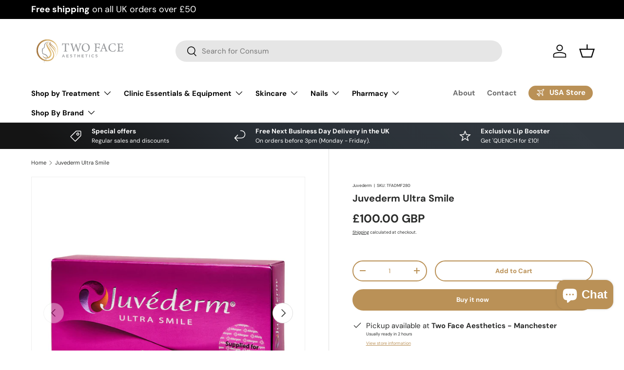

--- FILE ---
content_type: text/css;charset=UTF-8
request_url: https://cached.rebuyengine.com/api/v1/widgets/styles?id=264154&format=css&cache_key=1767033439
body_size: -497
content:
#rebuy-widget-264154 .rebuy-variant-title{display:block}

--- FILE ---
content_type: text/css;charset=UTF-8
request_url: https://cached.rebuyengine.com/api/v1/widgets/styles?id=253786&format=css&cache_key=1767033439
body_size: -805
content:
#rebuy-widget-253786 .rebuy-widget__primary-title{font-size:20px;font-weight:700}

--- FILE ---
content_type: text/javascript; charset=utf-8
request_url: https://www.twofaceaesthetics.com/products/juvederm-ultra-smile-dermal-filler-2x0-55ml.js
body_size: 1059
content:
{"id":8646918832443,"title":"Juvederm Ultra Smile","handle":"juvederm-ultra-smile-dermal-filler-2x0-55ml","description":"\u003ch2\u003e\u003cstrong\u003eJuvederm Ultra Smile\u003c\/strong\u003e\u003c\/h2\u003e\n\u003ch3 dir=\"ltr\"\u003e\u003cstrong\u003eEnhance Lip Volume and Definition While Maintaining a Natural Look\u003c\/strong\u003e\u003c\/h3\u003e\n\u003cp dir=\"ltr\"\u003e\u003cspan\u003eJuvederm Ultra Smile is a premium hyaluronic acid (HA)-based \u003c\/span\u003e\u003ca href=\"https:\/\/www.twofaceaesthetics.com\/collections\/dermal-fillers\"\u003e\u003cspan\u003edermal filler\u003c\/span\u003e\u003c\/a\u003e\u003cspan\u003e developed by Allergan. Part of \u003c\/span\u003e\u003ca href=\"https:\/\/www.twofaceaesthetics.com\/collections\/juvederm\"\u003e\u003cspan\u003eJuvederm’s\u003c\/span\u003e\u003c\/a\u003e\u003cspan\u003e ULTRA range, Juvederm Ultra Smile is specifically formulated for lip enhancements. \u003c\/span\u003e\u003cspan\u003eIts smooth gel consistency allows for precise application, helping to add subtle volume and contour to the lips.\u003c\/span\u003e\u003cb\u003e\u003c\/b\u003e\u003c\/p\u003e\n\u003cp dir=\"ltr\"\u003e\u003cspan\u003eThis dermal filler contains biocompatible hyaluronic acid \u003c\/span\u003e\u003cspan\u003e(HA)\u003c\/span\u003e\u003cspan\u003e, which helps to retain moisture and create a naturally plump appearance,\u003c\/span\u003e\u003cspan\u003e and lidocaine, a local anaesthetic, to reduce treatment discomfort. \u003c\/span\u003e\u003cb\u003e\u003c\/b\u003e\u003c\/p\u003e\n\u003cp dir=\"ltr\"\u003e\u003cspan\u003eJuvederm Ultra Smile is designed for smooth integration into the lips, ensuring a soft and natural feel.\u003c\/span\u003e\u003cspan\u003e It is ideal for individuals looking to enhance lip shape, definition, and hydration while providing results that remain balanced and refined. \u003c\/span\u003e\u003cb\u003e\u003c\/b\u003e\u003c\/p\u003e\n\u003ch3 dir=\"ltr\"\u003e\n\u003cstrong\u003e\u003c\/strong\u003e\u003cbr\u003e\n\u003c\/h3\u003e\n\u003ch3 dir=\"ltr\"\u003e\n\u003cstrong\u003eKey Benefits:\u003c\/strong\u003e\u003cb\u003e\u003c\/b\u003e\n\u003c\/h3\u003e\n\u003cul\u003e\n\u003cli\u003eEnhances lip volume while maintaining a natural appearance\u003c\/li\u003e\n\u003cli\u003eDefines and contours the lips for a balanced shape\u003c\/li\u003e\n\u003cli\u003eContains lidocaine to improve treatment comfort\u003c\/li\u003e\n\u003cli\u003eBiocompatible hyaluronic acid (HA) helps retain moisture\u003c\/li\u003e\n\u003cli\u003eProvides soft, smooth, and natural-looking results\u003c\/li\u003e\n\u003c\/ul\u003e\n\u003ch3 dir=\"ltr\"\u003e\u003cstrong\u003eTreatment Areas:\u003c\/strong\u003e\u003c\/h3\u003e\n\u003cul\u003e\n\u003cli\u003eLip enhancement and contouring\u003c\/li\u003e\n\u003c\/ul\u003e\n\u003ch3 dir=\"ltr\"\u003e\n\u003cstrong\u003eComposition:\u003c\/strong\u003e\u003cb\u003e\u003c\/b\u003e\n\u003c\/h3\u003e\n\u003cul\u003e\n\u003cli\u003e24 mg\/mL Cross-linked hyaluronic acid\u003c\/li\u003e\n\u003cli\u003e3 mg\/mL Lidocaine hydrochloride\u003c\/li\u003e\n\u003cli\u003e1 mL q.s Phosphate buffer pH 7.2\u003cspan\u003e\u003c\/span\u003e\n\u003c\/li\u003e\n\u003c\/ul\u003e\n\u003ch3 dir=\"ltr\"\u003e\u003cstrong\u003eProduct Details:\u003c\/strong\u003e\u003c\/h3\u003e\n\u003cul\u003e\n\u003cli\u003eBrand: Juvederm \u003c\/li\u003e\n\u003cli\u003eProduct: Juvederm Ultra Smile\u003c\/li\u003e\n\u003cli\u003eContains: 2 x 0.55ml pre-filled syringes\u003c\/li\u003e\n\u003cli\u003eHyaluronic Acid Concentration: Biocompatible formulation\u003c\/li\u003e\n\u003cli\u003eLidocaine: Included for enhanced comfort\u003c\/li\u003e\n\u003cli\u003eApplication: Professional use only\u003cb\u003e\u003cbr\u003e\u003c\/b\u003e\n\u003c\/li\u003e\n\u003c\/ul\u003e\n\u003cp dir=\"ltr\"\u003e\u003cstrong\u003eThis product is intended exclusively for administration by licensed healthcare or aesthetic professionals, as required by applicable local laws and professional guidelines.\u003c\/strong\u003e\u003c\/p\u003e","published_at":"2023-09-19T14:28:23+01:00","created_at":"2023-08-18T22:54:54+01:00","vendor":"Juvederm","type":"Dermal Filler","tags":["Dermal Filler","dermal-fillers","hyaluronic-acid","in-clinic-treatment","injectable-treatment","juvederm","Lip Filler","lip-enhancement","non-surgical","professional-use","wrinkle-reduction"],"price":10000,"price_min":10000,"price_max":10000,"available":true,"price_varies":false,"compare_at_price":null,"compare_at_price_min":0,"compare_at_price_max":0,"compare_at_price_varies":false,"variants":[{"id":46413824950587,"title":"Default Title","option1":"Default Title","option2":null,"option3":null,"sku":"TFADMF280","requires_shipping":true,"taxable":true,"featured_image":null,"available":true,"name":"Juvederm Ultra Smile","public_title":null,"options":["Default Title"],"price":10000,"weight":100,"compare_at_price":null,"inventory_management":"shopify","barcode":"TFA-DMF-280","requires_selling_plan":false,"selling_plan_allocations":[]}],"images":["\/\/cdn.shopify.com\/s\/files\/1\/0796\/3980\/6267\/files\/24-1041AnthonyHigginsCS_Juvederm_ULTRASMILE_7502.jpg?v=1724855334","\/\/cdn.shopify.com\/s\/files\/1\/0796\/3980\/6267\/files\/24-1041AnthonyHigginsCS_Juvederm_ULTRASMILE_7724.jpg?v=1724855334","\/\/cdn.shopify.com\/s\/files\/1\/0796\/3980\/6267\/files\/24-1041AnthonyHigginsCS_Juvederm_ULTRASMILE_7557.jpg?v=1724855335"],"featured_image":"\/\/cdn.shopify.com\/s\/files\/1\/0796\/3980\/6267\/files\/24-1041AnthonyHigginsCS_Juvederm_ULTRASMILE_7502.jpg?v=1724855334","options":[{"name":"Title","position":1,"values":["Default Title"]}],"url":"\/products\/juvederm-ultra-smile-dermal-filler-2x0-55ml","media":[{"alt":null,"id":40241066869051,"position":1,"preview_image":{"aspect_ratio":1.0,"height":1080,"width":1080,"src":"https:\/\/cdn.shopify.com\/s\/files\/1\/0796\/3980\/6267\/files\/24-1041AnthonyHigginsCS_Juvederm_ULTRASMILE_7502.jpg?v=1724855334"},"aspect_ratio":1.0,"height":1080,"media_type":"image","src":"https:\/\/cdn.shopify.com\/s\/files\/1\/0796\/3980\/6267\/files\/24-1041AnthonyHigginsCS_Juvederm_ULTRASMILE_7502.jpg?v=1724855334","width":1080},{"alt":null,"id":40241066836283,"position":2,"preview_image":{"aspect_ratio":1.0,"height":1080,"width":1080,"src":"https:\/\/cdn.shopify.com\/s\/files\/1\/0796\/3980\/6267\/files\/24-1041AnthonyHigginsCS_Juvederm_ULTRASMILE_7724.jpg?v=1724855334"},"aspect_ratio":1.0,"height":1080,"media_type":"image","src":"https:\/\/cdn.shopify.com\/s\/files\/1\/0796\/3980\/6267\/files\/24-1041AnthonyHigginsCS_Juvederm_ULTRASMILE_7724.jpg?v=1724855334","width":1080},{"alt":null,"id":40241066901819,"position":3,"preview_image":{"aspect_ratio":1.0,"height":1080,"width":1080,"src":"https:\/\/cdn.shopify.com\/s\/files\/1\/0796\/3980\/6267\/files\/24-1041AnthonyHigginsCS_Juvederm_ULTRASMILE_7557.jpg?v=1724855335"},"aspect_ratio":1.0,"height":1080,"media_type":"image","src":"https:\/\/cdn.shopify.com\/s\/files\/1\/0796\/3980\/6267\/files\/24-1041AnthonyHigginsCS_Juvederm_ULTRASMILE_7557.jpg?v=1724855335","width":1080}],"requires_selling_plan":false,"selling_plan_groups":[]}

--- FILE ---
content_type: image/svg+xml
request_url: https://www.twofaceaesthetics.com/cdn/shop/files/TFA_-_New_Branding-07.svg?v=1692392106&width=200
body_size: 3141
content:
<?xml version="1.0" encoding="utf-8"?>
<!-- Generator: Adobe Illustrator 21.1.0, SVG Export Plug-In . SVG Version: 6.00 Build 0)  -->
<svg version="1.1" id="Layer_1" xmlns="http://www.w3.org/2000/svg" xmlns:xlink="http://www.w3.org/1999/xlink" x="0px" y="0px"
	 viewBox="0 0 253.8 126.7" style="enable-background:new 0 0 253.8 126.7;" xml:space="preserve">
<style type="text/css">
	.st0{fill:#939598;}
	.st1{clip-path:url(#SVGID_2_);fill:url(#SVGID_3_);}
	.st2{clip-path:url(#SVGID_5_);fill:url(#SVGID_6_);}
	.st3{clip-path:url(#SVGID_8_);fill:url(#SVGID_9_);}
	.st4{clip-path:url(#SVGID_11_);fill:url(#SVGID_12_);}
	.st5{clip-path:url(#SVGID_14_);fill:url(#SVGID_15_);}
	.st6{clip-path:url(#SVGID_17_);fill:url(#SVGID_18_);}
	.st7{clip-path:url(#SVGID_20_);fill:url(#SVGID_21_);}
	.st8{clip-path:url(#SVGID_23_);fill:url(#SVGID_24_);}
	.st9{clip-path:url(#SVGID_26_);fill:url(#SVGID_27_);}
	.st10{clip-path:url(#SVGID_29_);fill:url(#SVGID_30_);}
	.st11{clip-path:url(#SVGID_32_);fill:url(#SVGID_33_);}
	.st12{clip-path:url(#SVGID_35_);fill:url(#SVGID_36_);}
	.st13{fill:#231F20;}
	.st14{clip-path:url(#SVGID_38_);fill:url(#SVGID_39_);}
	.st15{clip-path:url(#SVGID_41_);fill:url(#SVGID_42_);}
	.st16{clip-path:url(#SVGID_44_);fill:url(#SVGID_45_);}
	.st17{clip-path:url(#SVGID_47_);fill:url(#SVGID_48_);}
	.st18{clip-path:url(#SVGID_50_);fill:url(#SVGID_51_);}
	.st19{clip-path:url(#SVGID_53_);fill:url(#SVGID_54_);}
	.st20{clip-path:url(#SVGID_56_);fill:url(#SVGID_57_);}
	.st21{clip-path:url(#SVGID_59_);fill:url(#SVGID_60_);}
	.st22{clip-path:url(#SVGID_62_);fill:url(#SVGID_63_);}
	.st23{clip-path:url(#SVGID_65_);fill:url(#SVGID_66_);}
	.st24{clip-path:url(#SVGID_68_);fill:url(#SVGID_69_);}
	.st25{clip-path:url(#SVGID_71_);fill:url(#SVGID_72_);}
	.st26{fill:#FFFFFF;}
	.st27{clip-path:url(#SVGID_74_);fill:url(#SVGID_75_);}
	.st28{clip-path:url(#SVGID_77_);fill:url(#SVGID_78_);}
	.st29{clip-path:url(#SVGID_80_);fill:url(#SVGID_81_);}
	.st30{clip-path:url(#SVGID_83_);fill:url(#SVGID_84_);}
	.st31{clip-path:url(#SVGID_86_);fill:url(#SVGID_87_);}
	.st32{clip-path:url(#SVGID_89_);fill:url(#SVGID_90_);}
	.st33{clip-path:url(#SVGID_92_);fill:url(#SVGID_93_);}
	.st34{clip-path:url(#SVGID_95_);fill:url(#SVGID_96_);}
	.st35{clip-path:url(#SVGID_98_);fill:url(#SVGID_99_);}
	.st36{clip-path:url(#SVGID_101_);fill:url(#SVGID_102_);}
	.st37{clip-path:url(#SVGID_104_);fill:url(#SVGID_105_);}
	.st38{clip-path:url(#SVGID_107_);fill:url(#SVGID_108_);}
	.st39{clip-path:url(#SVGID_110_);fill:url(#SVGID_111_);}
	.st40{clip-path:url(#SVGID_113_);fill:url(#SVGID_114_);}
	.st41{clip-path:url(#SVGID_116_);fill:url(#SVGID_117_);}
	.st42{clip-path:url(#SVGID_119_);fill:url(#SVGID_120_);}
	.st43{clip-path:url(#SVGID_122_);fill:url(#SVGID_123_);}
	.st44{clip-path:url(#SVGID_125_);fill:url(#SVGID_126_);}
	.st45{clip-path:url(#SVGID_128_);fill:url(#SVGID_129_);}
	.st46{clip-path:url(#SVGID_131_);fill:url(#SVGID_132_);}
	.st47{clip-path:url(#SVGID_134_);fill:url(#SVGID_135_);}
	.st48{clip-path:url(#SVGID_137_);fill:url(#SVGID_138_);}
	.st49{clip-path:url(#SVGID_140_);fill:url(#SVGID_141_);}
	.st50{clip-path:url(#SVGID_143_);fill:url(#SVGID_144_);}
</style>
<g>
	<path class="st0" d="M97.4,48.6c-0.3-1-0.7-2.1-1-2.6c-0.5-0.9-0.8-1.1-2.6-1.1h-3.2v15.4c0,2.5,0.3,2.8,3.3,3v0.9h-9.2v-0.9
		c2.9-0.2,3.2-0.5,3.2-3V44.9h-2.9c-1.7,0-2.2,0.2-2.8,1.1c-0.4,0.6-0.6,1.4-1,2.6h-0.9c0.2-1.9,0.4-3.9,0.5-5.7h0.7
		c0.5,0.8,0.8,0.7,1.7,0.7h12.5c0.9,0,1.1-0.1,1.6-0.7h0.8c0,1.5,0.1,3.8,0.3,5.6L97.4,48.6z"/>
	<path class="st0" d="M131.2,44.5c-2.2,0.3-2.5,0.6-3.4,3.2c-1,3.2-3.6,11.2-5.3,16.8h-1.1c-1.6-4.9-3.8-11-5.4-15.7
		c-1.8,5.4-3.7,10.8-5.3,15.7h-1c-1.6-5.4-3.4-11.3-5.1-16.9c-0.8-2.6-1.2-2.9-3.2-3.1v-0.9h7.8v0.9c-2.3,0.3-2.4,0.6-2,2.2
		c1.2,4.3,2.5,8.5,3.8,12.9c1.7-5,3.6-10.5,5.2-15.7h1c1.8,5.4,3.5,10.4,5.4,15.7c1.3-4.2,3.1-9.8,3.8-12.6c0.5-1.8,0.2-2.2-2.5-2.6
		v-0.9h7.2V44.5z"/>
	<path class="st0" d="M142.2,43.2c5.4,0,10.2,4.1,10.2,10.4c0,6.8-4.6,11-10.4,11c-6.1,0-10.5-4.6-10.5-10.6
		C131.6,48.4,135.6,43.2,142.2,43.2 M141.6,44.3c-3.5,0-6.8,3-6.8,8.9c0,5.9,3.2,10.2,7.7,10.2c3.8,0,6.7-2.8,6.7-8.9
		C149.2,47.8,145.7,44.3,141.6,44.3"/>
	<path class="st0" d="M177.8,48.5c-0.3-0.9-0.5-1.6-1-2.3c-0.6-1.1-1.1-1.3-2.8-1.3h-3.4c-0.9,0-1,0.1-1,1v7.3h3.9
		c2.3,0,2.4-0.4,2.9-2.6h0.9v6.6h-1c-0.4-2.2-0.6-2.7-2.9-2.7h-3.9v5.7c0,2.7,0.3,2.9,3.2,3.1v0.9H164v-0.9c2.6-0.2,2.8-0.4,2.8-3.1
		V47.6c0-2.7-0.3-2.9-2.8-3.1v-0.9h10c2.8,0,3.9,0,4.5-0.1c0,1.1,0.2,3.3,0.3,4.9L177.8,48.5z"/>
	<path class="st0" d="M191.6,64.1v-0.9c2.1-0.3,2.3-0.6,1.9-1.8c-0.4-1.2-1-2.8-1.7-4.8h-6.8c-0.5,1.4-1,2.7-1.4,3.9
		c-0.7,2.1-0.3,2.3,2.3,2.6v0.9h-7.3v-0.9c2-0.3,2.5-0.5,3.6-3.3l6.5-16.6l1-0.2c2,5.4,4.2,11.4,6.2,16.8c1,2.7,1.3,3,3.5,3.3v0.9
		H191.6z M188.4,47.3c-1,2.7-2.1,5.6-3,8.1h5.9L188.4,47.3z"/>
	<path class="st0" d="M220,59.1c-0.4,1.5-1.3,3.8-1.7,4.8c-0.9,0.2-3.4,0.8-5.8,0.8c-7.5,0-11.4-5-11.4-10.6c0-6.4,4.9-10.9,12-10.9
		c2.7,0,4.9,0.6,6,0.7c0.1,1.4,0.3,3.3,0.6,4.9l-1,0.2c-0.6-2.1-1.4-3.4-3-4.1c-0.8-0.4-2.1-0.6-3.3-0.6c-5.2,0-8,3.9-8,9.1
		c0,6.1,3.2,10,8.3,10c3.2,0,4.8-1.5,6.4-4.6L220,59.1z"/>
	<path class="st0" d="M240.1,59.1c-0.2,0.8-1,4.1-1.4,5h-15.4v-0.9c2.9-0.2,3.2-0.5,3.2-3.1V47.7c0-2.8-0.3-3-2.7-3.2v-0.9h9.7
		c3,0,4.2,0,4.6-0.1c0,0.8,0.2,3.2,0.3,4.8l-0.9,0.2c-0.3-1.1-0.6-1.7-0.9-2.4c-0.5-1-1.2-1.3-3.1-1.3h-3c-1,0-1,0.1-1,1v7h3.5
		c2.4,0,2.5-0.5,2.9-2.6h1v6.5h-1c-0.4-2.3-0.7-2.6-2.9-2.6h-3.5v6.3c0,2.2,0.7,2.4,2.3,2.4h2.9c1.9,0,2.2-0.3,2.9-1.1
		c0.6-0.7,1.3-2,1.7-2.9L240.1,59.1z"/>
	<path class="st0" d="M83.3,71.9h1.2l3.3,7.5h-1.4l-0.8-1.8h-3.5l-0.8,1.8H80L83.3,71.9z M85.2,76.4l-1.3-3l-1.3,3H85.2z"/>
	<polygon class="st0" points="91.8,72 97.3,72 97.3,73.1 93.1,73.1 93.1,75 96.8,75 96.8,76.2 93.1,76.2 93.1,78.2 97.3,78.2 
		97.3,79.4 91.8,79.4 	"/>
	<path class="st0" d="M104.2,79.5c-0.6,0-1.1-0.1-1.6-0.3c-0.5-0.2-1-0.5-1.5-0.9l0.8-0.9c0.4,0.3,0.7,0.5,1.1,0.7
		c0.4,0.2,0.8,0.2,1.2,0.2c0.4,0,0.7-0.1,1-0.3c0.2-0.2,0.4-0.4,0.4-0.7v0c0-0.1,0-0.3-0.1-0.4c0-0.1-0.1-0.2-0.3-0.3
		c-0.1-0.1-0.3-0.2-0.5-0.3c-0.2-0.1-0.5-0.2-0.8-0.2c-0.4-0.1-0.7-0.2-1.1-0.3c-0.3-0.1-0.6-0.3-0.8-0.4c-0.2-0.2-0.4-0.4-0.5-0.6
		c-0.1-0.2-0.2-0.5-0.2-0.9v0c0-0.3,0.1-0.6,0.2-0.9c0.1-0.3,0.3-0.5,0.5-0.7c0.2-0.2,0.5-0.3,0.8-0.4c0.3-0.1,0.6-0.2,1-0.2
		c0.5,0,1,0.1,1.5,0.2s0.8,0.4,1.2,0.7l-0.7,1c-0.3-0.2-0.7-0.4-1-0.6c-0.3-0.1-0.7-0.2-1-0.2c-0.4,0-0.7,0.1-0.9,0.3
		c-0.2,0.2-0.3,0.4-0.3,0.6v0c0,0.1,0,0.3,0.1,0.4c0,0.1,0.1,0.2,0.3,0.3c0.1,0.1,0.3,0.2,0.5,0.2c0.2,0.1,0.5,0.2,0.9,0.2
		c0.4,0.1,0.7,0.2,1,0.3c0.3,0.1,0.6,0.3,0.7,0.4c0.2,0.2,0.3,0.4,0.5,0.6c0.1,0.2,0.2,0.5,0.2,0.8v0c0,0.3-0.1,0.7-0.2,0.9
		c-0.1,0.3-0.3,0.5-0.5,0.7c-0.2,0.2-0.5,0.3-0.8,0.4C105,79.4,104.6,79.5,104.2,79.5"/>
	<polygon class="st0" points="113,73.2 110.6,73.2 110.6,72 116.6,72 116.6,73.2 114.3,73.2 114.3,79.4 113,79.4 	"/>
	<polygon class="st0" points="120.7,72 122,72 122,75 125.6,75 125.6,72 126.9,72 126.9,79.4 125.6,79.4 125.6,76.2 122,76.2 
		122,79.4 120.7,79.4 	"/>
	<polygon class="st0" points="131.5,72 137,72 137,73.1 132.8,73.1 132.8,75 136.5,75 136.5,76.2 132.8,76.2 132.8,78.2 137.1,78.2 
		137.1,79.4 131.5,79.4 	"/>
	<polygon class="st0" points="143.2,73.2 140.8,73.2 140.8,72 146.8,72 146.8,73.2 144.5,73.2 144.5,79.4 143.2,79.4 	"/>
	<rect x="151" y="72" class="st0" width="1.3" height="7.4"/>
	<path class="st0" d="M160.5,79.5c-0.5,0-1-0.1-1.5-0.3s-0.9-0.5-1.2-0.8c-0.3-0.3-0.6-0.7-0.8-1.2c-0.2-0.5-0.3-1-0.3-1.5v0
		c0-0.5,0.1-1,0.3-1.5c0.2-0.5,0.5-0.9,0.8-1.2c0.3-0.3,0.7-0.6,1.2-0.8c0.5-0.2,1-0.3,1.5-0.3c0.3,0,0.6,0,0.9,0.1
		c0.3,0.1,0.5,0.1,0.8,0.2c0.2,0.1,0.4,0.2,0.6,0.4c0.2,0.1,0.4,0.3,0.6,0.5l-0.8,1c-0.3-0.3-0.6-0.5-0.9-0.7
		c-0.3-0.2-0.7-0.3-1.1-0.3c-0.4,0-0.7,0.1-1,0.2c-0.3,0.1-0.6,0.3-0.8,0.6c-0.2,0.2-0.4,0.5-0.5,0.8c-0.1,0.3-0.2,0.7-0.2,1v0
		c0,0.4,0.1,0.7,0.2,1c0.1,0.3,0.3,0.6,0.5,0.8c0.2,0.2,0.5,0.4,0.8,0.6c0.3,0.1,0.6,0.2,1,0.2c0.5,0,0.8-0.1,1.2-0.3
		c0.3-0.2,0.6-0.4,1-0.7l0.8,0.8c-0.2,0.2-0.4,0.4-0.6,0.5c-0.2,0.2-0.4,0.3-0.7,0.4c-0.2,0.1-0.5,0.2-0.8,0.3
		C161.2,79.5,160.9,79.5,160.5,79.5"/>
	<path class="st0" d="M170.2,79.5c-0.6,0-1.1-0.1-1.6-0.3c-0.5-0.2-1-0.5-1.5-0.9l0.8-0.9c0.4,0.3,0.7,0.5,1.1,0.7
		c0.4,0.2,0.8,0.2,1.2,0.2c0.4,0,0.7-0.1,1-0.3c0.2-0.2,0.4-0.4,0.4-0.7v0c0-0.1,0-0.3-0.1-0.4c0-0.1-0.1-0.2-0.3-0.3
		c-0.1-0.1-0.3-0.2-0.5-0.3c-0.2-0.1-0.5-0.2-0.8-0.2c-0.4-0.1-0.7-0.2-1.1-0.3c-0.3-0.1-0.6-0.3-0.8-0.4c-0.2-0.2-0.4-0.4-0.5-0.6
		c-0.1-0.2-0.2-0.5-0.2-0.9v0c0-0.3,0.1-0.6,0.2-0.9c0.1-0.3,0.3-0.5,0.5-0.7c0.2-0.2,0.5-0.3,0.8-0.4c0.3-0.1,0.6-0.2,1-0.2
		c0.5,0,1,0.1,1.5,0.2s0.8,0.4,1.2,0.7l-0.7,1c-0.3-0.2-0.7-0.4-1-0.6c-0.3-0.1-0.7-0.2-1-0.2c-0.4,0-0.7,0.1-0.9,0.3
		c-0.2,0.2-0.3,0.4-0.3,0.6v0c0,0.1,0,0.3,0.1,0.4c0,0.1,0.1,0.2,0.3,0.3c0.1,0.1,0.3,0.2,0.5,0.2c0.2,0.1,0.5,0.2,0.9,0.2
		c0.4,0.1,0.7,0.2,1,0.3c0.3,0.1,0.6,0.3,0.7,0.4s0.3,0.4,0.4,0.6c0.1,0.2,0.2,0.5,0.2,0.8v0c0,0.3-0.1,0.7-0.2,0.9
		c-0.1,0.3-0.3,0.5-0.5,0.7c-0.2,0.2-0.5,0.3-0.8,0.4C171,79.4,170.6,79.5,170.2,79.5"/>
	<g>
		<defs>
			<path id="SVGID_49_" d="M31.3,34.7c-3.7,1.6-6.3,3.3-9.1,6.1c-2.8,2.9-4.6,5.4-6.2,9.1c-1.6,3.9-2.2,7-2.3,11.2c0,0,0,0.3,0,0.3
				c0.1,4.1,0.8,7.2,2.3,10.9c1.7,3.7,3.5,6.3,6.3,9.2c3,2.8,5.6,4.5,9.3,6.1c3.9,1.5,7.1,2,11.3,1.9c4.8-0.3,8.4-1.5,12-4.6
				c1.7-1.6,2.7-3,3.7-5.1c1-2.3,1.3-4.2,1.3-6.7c-0.2-4.3-1.5-7.3-3.8-11c-2.1-3.3-4.5-6.1-6.9-9.2c-1.8-2.3-3.7-4.7-4.4-7.6
				c-0.2-1.2-0.1-2.1,0.4-3.2c0.8-1.4,1.8-2.2,3.1-3c-1.4,0.8-2.5,1.5-3.4,2.9c-0.7,1.2-0.8,2.1-0.7,3.5c0.5,3.1,2.3,5.7,4,8.2
				c2.2,3.2,4.3,6.1,6.2,9.4c1.8,3.3,3,6.2,3,10c-0.1,2.1-0.4,3.7-1.3,5.6c-0.9,1.7-1.8,2.8-3.2,4.1c-3.2,2.5-6.2,3.4-10.2,3.5
				c-3.7,0-6.4-0.5-9.8-1.9c-3.2-1.4-5.5-3-8-5.4c-2.5-2.5-4-4.8-5.4-8.1c-1.3-3.3-1.9-5.9-2-9.5c0-0.1,0-0.2,0-0.3
				c0.1-3.6,0.6-6.3,1.9-9.7c1.4-3.2,2.9-5.4,5.3-7.9c2.5-2.5,4.7-4,7.9-5.4c3.4-1.4,6.1-2,9.7-2.1c3.7,0,6.4,0.5,9.9,1.8
				c3.3,1.4,5.6,2.9,8.2,5.3c2.6,2.5,4.2,4.8,5.7,8c1.5,3.5,2.2,6.3,2.3,10c0.1,3.9-0.5,6.9-1.8,10.5c-1.4,3.5-3,6-5.6,8.8
				c2.8-2.6,4.6-5,6.3-8.5C69,68.1,69.7,65,69.9,61c0.1-4-0.5-7.1-1.9-10.8c-1.5-3.6-3.1-6.2-5.8-9c-2.8-2.8-5.3-4.6-8.8-6.2
				c-3.8-1.6-6.9-2.3-11-2.4C38.3,32.6,35.1,33.1,31.3,34.7"/>
		</defs>
		<clipPath id="SVGID_2_">
			<use xlink:href="#SVGID_49_"  style="overflow:visible;"/>
		</clipPath>
		
			<linearGradient id="SVGID_3_" gradientUnits="userSpaceOnUse" x1="-853.7164" y1="-188.6086" x2="-852.7155" y2="-188.6086" gradientTransform="matrix(56.2103 0 0 -56.2103 48001.3164 -10540.7207)">
			<stop  offset="0" style="stop-color:#A3753F"/>
			<stop  offset="0.119" style="stop-color:#AB7E47"/>
			<stop  offset="0.27" style="stop-color:#BA9157"/>
			<stop  offset="0.529" style="stop-color:#D8B371"/>
			<stop  offset="0.7717" style="stop-color:#D9B573"/>
			<stop  offset="0.8237" style="stop-color:#DFBE7E"/>
			<stop  offset="1" style="stop-color:#F3DA9F"/>
		</linearGradient>
		<rect x="13.7" y="32.6" class="st1" width="56.3" height="56.9"/>
	</g>
	<g>
		<defs>
			<path id="SVGID_52_" d="M41.9,41.1c-1.3,1.3-2,2.4-2.3,4.2c-0.2,1.8,0.1,3.2,0.6,5c0.6,1.9,1.4,3.4,2.3,5.2
				c1.8,3.4,3.9,6.6,5.5,10.2c0.3,0.7,0.5,1.4,0.8,2.1c0.1,0.4,0.5,2.1,0.5,2.4c0.1,1.5,0,2.6-0.6,3.9c-0.9,1.7-1.9,2.9-3.4,4
				c-1.7,1.1-3.1,1.7-5.1,2.1c-2.1,0.2-3.7,0-5.6-0.9c-2.4-1.3-3.8-2.9-5.2-5.3c0.9,2.8,2.1,4.7,4.4,6.6c2.1,1.5,4,2.1,6.6,2.1
				c2.6,0,4.5-0.6,6.7-1.9c2.2-1.4,3.7-2.8,4.9-5.1c1-2,1.3-3.7,1.2-5.9c-0.1-1.2-0.3-2.1-0.6-3.2c-0.2-0.7-0.6-1.8-0.9-2.5
				c-1.7-3.8-3.9-6.9-6.2-10.3c-1-1.5-1.9-2.9-2.6-4.5c-0.6-1.3-1-2.4-1.1-3.9c0-1.4,0.3-2.4,1.2-3.5c1.3-1.7,2.9-2.7,4.8-3.6
				C45.5,39,43.7,39.7,41.9,41.1"/>
		</defs>
		<clipPath id="SVGID_5_">
			<use xlink:href="#SVGID_52_"  style="overflow:visible;"/>
		</clipPath>
		
			<linearGradient id="SVGID_6_" gradientUnits="userSpaceOnUse" x1="-840.9036" y1="-202.1592" x2="-839.9036" y2="-202.1592" gradientTransform="matrix(23.8636 0 0 -23.8636 20096.293 -4763.6528)">
			<stop  offset="0" style="stop-color:#A3753F"/>
			<stop  offset="0.119" style="stop-color:#AB7E47"/>
			<stop  offset="0.27" style="stop-color:#BA9157"/>
			<stop  offset="0.529" style="stop-color:#D8B371"/>
			<stop  offset="0.7717" style="stop-color:#D9B573"/>
			<stop  offset="0.8237" style="stop-color:#DFBE7E"/>
			<stop  offset="1" style="stop-color:#F3DA9F"/>
		</linearGradient>
		<rect x="29.3" y="38.4" class="st2" width="24" height="44.4"/>
	</g>
	<path class="st0" d="M32.8,94.1c0.7-2.1,1.5-3.7,2.4-5c-0.3-0.1-0.5-0.1-0.8-0.2C33.6,90.4,33,92.1,32.8,94.1"/>
	<path class="st0" d="M38.3,83.1l-0.1,0.1c-0.4,0.5-0.9,1.1-1.3,1.7c0.5,0.1,1.1,0.2,1.6,0.3c0.7-0.6,1.3-1.3,1.9-2l-0.2,0
		C39.6,83.3,38.9,83.2,38.3,83.1"/>
	<g>
		<defs>
			<path id="SVGID_55_" d="M52.8,52.6c4.6,4.9,10.7,11.2,10.9,21.4c2.3-12.9-7.2-20.3-9.5-22.7c-7.3-7.3-6.5-9.3-4.4-12.7
				C44.2,43.7,47.8,47.4,52.8,52.6"/>
		</defs>
		<clipPath id="SVGID_8_">
			<use xlink:href="#SVGID_55_"  style="overflow:visible;"/>
		</clipPath>
		
			<linearGradient id="SVGID_9_" gradientUnits="userSpaceOnUse" x1="-832.0333" y1="-211.5411" x2="-831.0333" y2="-211.5411" gradientTransform="matrix(17.065 0 0 -17.065 14245.6084 -3553.5911)">
			<stop  offset="0" style="stop-color:#A3753F"/>
			<stop  offset="0.119" style="stop-color:#AB7E47"/>
			<stop  offset="0.27" style="stop-color:#BA9157"/>
			<stop  offset="0.529" style="stop-color:#D8B371"/>
			<stop  offset="0.7717" style="stop-color:#D9B573"/>
			<stop  offset="0.8237" style="stop-color:#DFBE7E"/>
			<stop  offset="1" style="stop-color:#F3DA9F"/>
		</linearGradient>
		<rect x="44.2" y="38.7" class="st3" width="21.7" height="35.4"/>
	</g>
	<g>
		<defs>
			<path id="SVGID_58_" d="M54.9,49.7c4.1,3.6,9.5,8.2,10.4,16.5c0.9-10.6-7.4-15.8-9.4-17.6c-6.5-5.3-6-7-4.5-9.9
				C47.3,43.1,50.5,45.9,54.9,49.7"/>
		</defs>
		<clipPath id="SVGID_11_">
			<use xlink:href="#SVGID_58_"  style="overflow:visible;"/>
		</clipPath>
		
			<linearGradient id="SVGID_12_" gradientUnits="userSpaceOnUse" x1="-828.7778" y1="-222.6265" x2="-827.7778" y2="-222.6265" gradientTransform="matrix(13.7818 -1.3028 -1.3028 -13.7818 11182.4453 -4094.9214)">
			<stop  offset="0" style="stop-color:#A3753F"/>
			<stop  offset="0.119" style="stop-color:#AB7E47"/>
			<stop  offset="0.27" style="stop-color:#BA9157"/>
			<stop  offset="0.529" style="stop-color:#D8B371"/>
			<stop  offset="0.7717" style="stop-color:#D9B573"/>
			<stop  offset="0.8237" style="stop-color:#DFBE7E"/>
			<stop  offset="1" style="stop-color:#F3DA9F"/>
		</linearGradient>
		<polygon class="st4" points="44.7,38.9 66,36.9 68.8,65.9 47.5,67.9 		"/>
	</g>
	<path class="st0" d="M35,70.6c-1.1-0.4-2.1-0.7-2.8-1c-0.4-0.1-0.7-0.2-1-0.3c-0.9-0.3-0.9-0.9-0.7-2.1c0.1-0.3,0.1-0.7,0.1-1
		c-0.1-0.7-0.6-1.4-0.9-1.8c-0.1-0.1-0.1-0.2-0.2-0.2c0.1-0.1,0.2-0.4,0.4-0.5c0.2-0.3,0.3-0.7,0-1c0,0-0.2-0.2-0.4-0.7c0,0,0,0,0,0
		c0.1,0,0.1,0,0.2-0.1c1.2-0.7,1.1-1.9,0.8-2.5c0-0.1-0.1-0.2-0.2-0.2c-0.6-0.5-0.8-1-0.8-1.3c0.1,0,0.1-0.1,0.2-0.1
		c1-0.4,3.2-1.3,4.4-2.9c0.5-0.7,0.9-1.5,1.1-2.4c0,0,0,0,0,0c0.2-0.9,0.3-1.9,0.4-2.9c0.1-1.2,0.2-2.4,0.6-3.4h0
		c2.4-6,7.8-7.3,10.4-8.4c-2.2,0.5-4.7,1.1-6.9,2.2c-2.3,1.2-4,2.8-5.1,5.5v0c-0.5,1.3-0.6,1.8-0.7,2.8l0,0c0,0.3,0,0.5,0,0.8
		c0,0,0,0.1,0,0.2c0,0.3,0,0.9-0.1,1.5c0,0.2,0,0.3-0.1,0.5c0,0,0,0,0,0c-0.1,0.9-0.4,2-0.9,2.7c-1,1.2-2.8,2-3.7,2.4
		c-0.5,0.2-0.7,0.3-0.9,0.5c-0.3,0.3-0.4,0.7-0.4,1.2c0,0.5,0.2,1.4,1.2,2.3c0,0-0.1,0.1-0.2,0.2c-0.3,0.1-0.8,0.4-1,0.9
		c-0.1,0.3-0.2,0.7,0.1,1.3c0.1,0.2,0.2,0.4,0.3,0.5c-0.2,0.3-0.4,0.7-0.4,1c0,0.5,0.3,0.9,0.6,1.3c0.2,0.3,0.6,0.7,0.6,1
		c0,0.1,0,0.4-0.1,0.6c-0.2,1-0.5,3.1,1.8,3.9c0.3,0.1,0.6,0.2,1,0.3c0.5,0.2,1.1,0.3,1.7,0.6c0,0,0,0,0,0c0.1,0,0.2,0,0.2,0.1
		c0.8,0.3,1.7,0.6,2.5,1c1.6,0.8,3.2,2,4.5,3.8c0.7,1,0.6,1.9,0.2,3c0.8-0.2,1.6-0.4,2.3-0.7c0.1-1-0.1-2.1-0.9-3.3
		C40.1,72.5,37.4,71.3,35,70.6"/>
</g>
</svg>


--- FILE ---
content_type: text/json
request_url: https://conf.config-security.com/model
body_size: 89
content:
{"title":"recommendation AI model (keras)","structure":"release_id=0x6d:7a:70:75:24:56:62:69:29:60:48:56:5b:32:37:28:2b:6e:34:77:55:40:31:28:75:49:34:77:42;keras;0afwmal05y237q2rtxpqeqepkdahpawngafgla7g56kn7ycg86kdiilcxd8h73tu1568yal4","weights":"../weights/6d7a7075.h5","biases":"../biases/6d7a7075.h5"}

--- FILE ---
content_type: text/javascript; charset=utf-8
request_url: https://www.twofaceaesthetics.com/products/juvederm-ultra-smile-dermal-filler-2x0-55ml.js
body_size: 690
content:
{"id":8646918832443,"title":"Juvederm Ultra Smile","handle":"juvederm-ultra-smile-dermal-filler-2x0-55ml","description":"\u003ch2\u003e\u003cstrong\u003eJuvederm Ultra Smile\u003c\/strong\u003e\u003c\/h2\u003e\n\u003ch3 dir=\"ltr\"\u003e\u003cstrong\u003eEnhance Lip Volume and Definition While Maintaining a Natural Look\u003c\/strong\u003e\u003c\/h3\u003e\n\u003cp dir=\"ltr\"\u003e\u003cspan\u003eJuvederm Ultra Smile is a premium hyaluronic acid (HA)-based \u003c\/span\u003e\u003ca href=\"https:\/\/www.twofaceaesthetics.com\/collections\/dermal-fillers\"\u003e\u003cspan\u003edermal filler\u003c\/span\u003e\u003c\/a\u003e\u003cspan\u003e developed by Allergan. Part of \u003c\/span\u003e\u003ca href=\"https:\/\/www.twofaceaesthetics.com\/collections\/juvederm\"\u003e\u003cspan\u003eJuvederm’s\u003c\/span\u003e\u003c\/a\u003e\u003cspan\u003e ULTRA range, Juvederm Ultra Smile is specifically formulated for lip enhancements. \u003c\/span\u003e\u003cspan\u003eIts smooth gel consistency allows for precise application, helping to add subtle volume and contour to the lips.\u003c\/span\u003e\u003cb\u003e\u003c\/b\u003e\u003c\/p\u003e\n\u003cp dir=\"ltr\"\u003e\u003cspan\u003eThis dermal filler contains biocompatible hyaluronic acid \u003c\/span\u003e\u003cspan\u003e(HA)\u003c\/span\u003e\u003cspan\u003e, which helps to retain moisture and create a naturally plump appearance,\u003c\/span\u003e\u003cspan\u003e and lidocaine, a local anaesthetic, to reduce treatment discomfort. \u003c\/span\u003e\u003cb\u003e\u003c\/b\u003e\u003c\/p\u003e\n\u003cp dir=\"ltr\"\u003e\u003cspan\u003eJuvederm Ultra Smile is designed for smooth integration into the lips, ensuring a soft and natural feel.\u003c\/span\u003e\u003cspan\u003e It is ideal for individuals looking to enhance lip shape, definition, and hydration while providing results that remain balanced and refined. \u003c\/span\u003e\u003cb\u003e\u003c\/b\u003e\u003c\/p\u003e\n\u003ch3 dir=\"ltr\"\u003e\n\u003cstrong\u003e\u003c\/strong\u003e\u003cbr\u003e\n\u003c\/h3\u003e\n\u003ch3 dir=\"ltr\"\u003e\n\u003cstrong\u003eKey Benefits:\u003c\/strong\u003e\u003cb\u003e\u003c\/b\u003e\n\u003c\/h3\u003e\n\u003cul\u003e\n\u003cli\u003eEnhances lip volume while maintaining a natural appearance\u003c\/li\u003e\n\u003cli\u003eDefines and contours the lips for a balanced shape\u003c\/li\u003e\n\u003cli\u003eContains lidocaine to improve treatment comfort\u003c\/li\u003e\n\u003cli\u003eBiocompatible hyaluronic acid (HA) helps retain moisture\u003c\/li\u003e\n\u003cli\u003eProvides soft, smooth, and natural-looking results\u003c\/li\u003e\n\u003c\/ul\u003e\n\u003ch3 dir=\"ltr\"\u003e\u003cstrong\u003eTreatment Areas:\u003c\/strong\u003e\u003c\/h3\u003e\n\u003cul\u003e\n\u003cli\u003eLip enhancement and contouring\u003c\/li\u003e\n\u003c\/ul\u003e\n\u003ch3 dir=\"ltr\"\u003e\n\u003cstrong\u003eComposition:\u003c\/strong\u003e\u003cb\u003e\u003c\/b\u003e\n\u003c\/h3\u003e\n\u003cul\u003e\n\u003cli\u003e24 mg\/mL Cross-linked hyaluronic acid\u003c\/li\u003e\n\u003cli\u003e3 mg\/mL Lidocaine hydrochloride\u003c\/li\u003e\n\u003cli\u003e1 mL q.s Phosphate buffer pH 7.2\u003cspan\u003e\u003c\/span\u003e\n\u003c\/li\u003e\n\u003c\/ul\u003e\n\u003ch3 dir=\"ltr\"\u003e\u003cstrong\u003eProduct Details:\u003c\/strong\u003e\u003c\/h3\u003e\n\u003cul\u003e\n\u003cli\u003eBrand: Juvederm \u003c\/li\u003e\n\u003cli\u003eProduct: Juvederm Ultra Smile\u003c\/li\u003e\n\u003cli\u003eContains: 2 x 0.55ml pre-filled syringes\u003c\/li\u003e\n\u003cli\u003eHyaluronic Acid Concentration: Biocompatible formulation\u003c\/li\u003e\n\u003cli\u003eLidocaine: Included for enhanced comfort\u003c\/li\u003e\n\u003cli\u003eApplication: Professional use only\u003cb\u003e\u003cbr\u003e\u003c\/b\u003e\n\u003c\/li\u003e\n\u003c\/ul\u003e\n\u003cp dir=\"ltr\"\u003e\u003cstrong\u003eThis product is intended exclusively for administration by licensed healthcare or aesthetic professionals, as required by applicable local laws and professional guidelines.\u003c\/strong\u003e\u003c\/p\u003e","published_at":"2023-09-19T14:28:23+01:00","created_at":"2023-08-18T22:54:54+01:00","vendor":"Juvederm","type":"Dermal Filler","tags":["Dermal Filler","dermal-fillers","hyaluronic-acid","in-clinic-treatment","injectable-treatment","juvederm","Lip Filler","lip-enhancement","non-surgical","professional-use","wrinkle-reduction"],"price":10000,"price_min":10000,"price_max":10000,"available":true,"price_varies":false,"compare_at_price":null,"compare_at_price_min":0,"compare_at_price_max":0,"compare_at_price_varies":false,"variants":[{"id":46413824950587,"title":"Default Title","option1":"Default Title","option2":null,"option3":null,"sku":"TFADMF280","requires_shipping":true,"taxable":true,"featured_image":null,"available":true,"name":"Juvederm Ultra Smile","public_title":null,"options":["Default Title"],"price":10000,"weight":100,"compare_at_price":null,"inventory_management":"shopify","barcode":"TFA-DMF-280","requires_selling_plan":false,"selling_plan_allocations":[]}],"images":["\/\/cdn.shopify.com\/s\/files\/1\/0796\/3980\/6267\/files\/24-1041AnthonyHigginsCS_Juvederm_ULTRASMILE_7502.jpg?v=1724855334","\/\/cdn.shopify.com\/s\/files\/1\/0796\/3980\/6267\/files\/24-1041AnthonyHigginsCS_Juvederm_ULTRASMILE_7724.jpg?v=1724855334","\/\/cdn.shopify.com\/s\/files\/1\/0796\/3980\/6267\/files\/24-1041AnthonyHigginsCS_Juvederm_ULTRASMILE_7557.jpg?v=1724855335"],"featured_image":"\/\/cdn.shopify.com\/s\/files\/1\/0796\/3980\/6267\/files\/24-1041AnthonyHigginsCS_Juvederm_ULTRASMILE_7502.jpg?v=1724855334","options":[{"name":"Title","position":1,"values":["Default Title"]}],"url":"\/products\/juvederm-ultra-smile-dermal-filler-2x0-55ml","media":[{"alt":null,"id":40241066869051,"position":1,"preview_image":{"aspect_ratio":1.0,"height":1080,"width":1080,"src":"https:\/\/cdn.shopify.com\/s\/files\/1\/0796\/3980\/6267\/files\/24-1041AnthonyHigginsCS_Juvederm_ULTRASMILE_7502.jpg?v=1724855334"},"aspect_ratio":1.0,"height":1080,"media_type":"image","src":"https:\/\/cdn.shopify.com\/s\/files\/1\/0796\/3980\/6267\/files\/24-1041AnthonyHigginsCS_Juvederm_ULTRASMILE_7502.jpg?v=1724855334","width":1080},{"alt":null,"id":40241066836283,"position":2,"preview_image":{"aspect_ratio":1.0,"height":1080,"width":1080,"src":"https:\/\/cdn.shopify.com\/s\/files\/1\/0796\/3980\/6267\/files\/24-1041AnthonyHigginsCS_Juvederm_ULTRASMILE_7724.jpg?v=1724855334"},"aspect_ratio":1.0,"height":1080,"media_type":"image","src":"https:\/\/cdn.shopify.com\/s\/files\/1\/0796\/3980\/6267\/files\/24-1041AnthonyHigginsCS_Juvederm_ULTRASMILE_7724.jpg?v=1724855334","width":1080},{"alt":null,"id":40241066901819,"position":3,"preview_image":{"aspect_ratio":1.0,"height":1080,"width":1080,"src":"https:\/\/cdn.shopify.com\/s\/files\/1\/0796\/3980\/6267\/files\/24-1041AnthonyHigginsCS_Juvederm_ULTRASMILE_7557.jpg?v=1724855335"},"aspect_ratio":1.0,"height":1080,"media_type":"image","src":"https:\/\/cdn.shopify.com\/s\/files\/1\/0796\/3980\/6267\/files\/24-1041AnthonyHigginsCS_Juvederm_ULTRASMILE_7557.jpg?v=1724855335","width":1080}],"requires_selling_plan":false,"selling_plan_groups":[]}